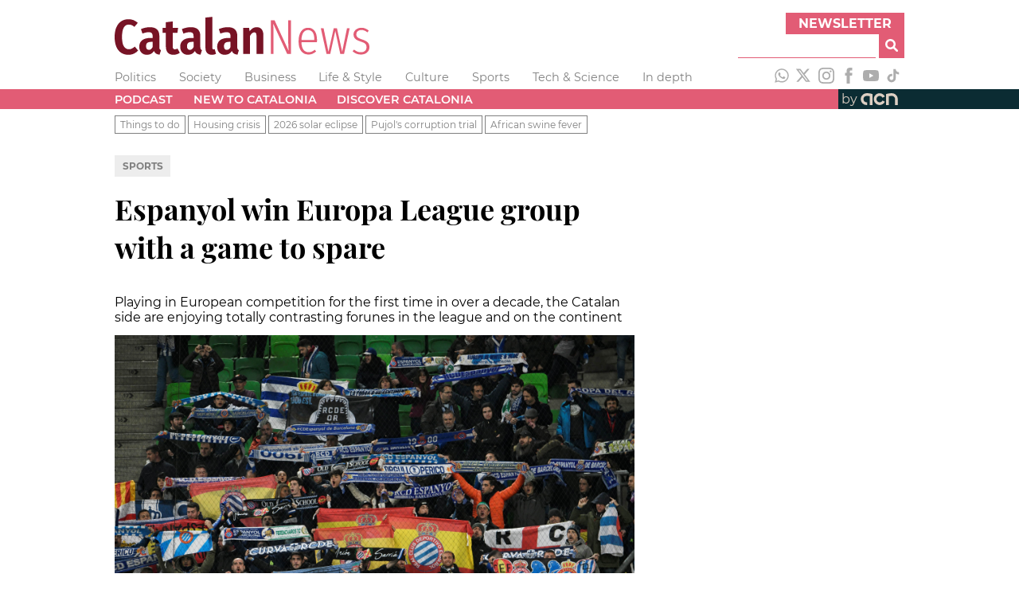

--- FILE ---
content_type: text/html; charset=utf-8
request_url: https://www.catalannews.com/sports/item/espanyol-win-europa-league-group-with-a-game-to-spare
body_size: 12257
content:
<!DOCTYPE html><html lang="en"><head><meta charSet="utf-8"/><link rel="icon" type="image/x-icon" href="/favicon.ico"/><meta name="viewport" content="width=device-width, initial-scale=1"/><title>Espanyol win Europa League group with a game to spare</title><meta name="description" content="Playing in European competition for the first time in over a decade, the Catalan side are enjoying totally contrasting forunes in the league and on the continent"/><meta name="og:type" content="article"/><meta name="og:title" content="Espanyol win Europa League group with a game to spare"/><meta name="og:description" content="Playing in European competition for the first time in over a decade, the Catalan side are enjoying totally contrasting forunes in the league and on the continent"/><meta name="og:site" content="Catalan News"/><meta name="article:published_time" content="2019-12-02T17:16:17"/><meta name="article:description" content="Playing in European competition for the first time in over a decade, the Catalan side are enjoying totally contrasting forunes in the league and on the continent"/><meta name="article:author" content="ACN"/><meta name="og:image" content="https://cdn-acn.watchity.net/acn/catn_oldmedia/images/2019/12/2019-11-28T180952Z_1345635343_RC2IKD96QOGG_RTRMADP_3_SOCCER-EUROPA-FER-ESY-REPORT-min.jpg"/><meta name="twitter:card" content="summary_large_image"/><meta name="twitter:site" content="@catalannews"/><meta name="twitter:title" content="Espanyol win Europa League group with a game to spare"/><meta name="twitter:description" content="Playing in European competition for the first time in over a decade, the Catalan side are enjoying totally contrasting forunes in the league and on the continent"/><meta name="twitter:text:description" content="Playing in European competition for the first time in over a decade, the Catalan side are enjoying totally contrasting forunes in the league and on the continent"/><meta name="twitter:image" content="https://cdn-acn.watchity.net/acn/catn_oldmedia/images/2019/12/2019-11-28T180952Z_1345635343_RC2IKD96QOGG_RTRMADP_3_SOCCER-EUROPA-FER-ESY-REPORT-min.jpg"/><meta name="next-head-count" content="19"/><link rel="preload" href="/_next/static/css/a506908543576fd5.css" as="style"/><link rel="stylesheet" href="/_next/static/css/a506908543576fd5.css" data-n-g=""/><link rel="preload" href="/_next/static/css/cb6cc3529f5f9d98.css" as="style"/><link rel="stylesheet" href="/_next/static/css/cb6cc3529f5f9d98.css" data-n-p=""/><noscript data-n-css=""></noscript><script defer="" nomodule="" src="/_next/static/chunks/polyfills-5cd94c89d3acac5f.js"></script><script src="/_next/static/chunks/webpack-67126c93f2ab0145.js" defer=""></script><script src="/_next/static/chunks/framework-5f4595e5518b5600.js" defer=""></script><script src="/_next/static/chunks/main-e428298653d8d213.js" defer=""></script><script src="/_next/static/chunks/pages/_app-476d3b592be33139.js" defer=""></script><script src="/_next/static/chunks/238-03cab81040dcbb9e.js" defer=""></script><script src="/_next/static/chunks/518-3024156a78bb94ad.js" defer=""></script><script src="/_next/static/chunks/384-d1d3c198b095adcf.js" defer=""></script><script src="/_next/static/chunks/0-aeb371bdd14ff827.js" defer=""></script><script src="/_next/static/chunks/pages/%5Bsection%5D/item/%5Bslug%5D-886bec3ddce8fb44.js" defer=""></script><script src="/_next/static/KZjBNpxleFNx5Vy-7X201/_buildManifest.js" defer=""></script><script src="/_next/static/KZjBNpxleFNx5Vy-7X201/_ssgManifest.js" defer=""></script><script src="/_next/static/KZjBNpxleFNx5Vy-7X201/_middlewareManifest.js" defer=""></script></head><body><div id="__next" data-reactroot=""><div class="header_adsContainer__VPD1b blocks_fixedBlock__PZS4l"><ins data-revive-zoneid="14078" data-revive-id="727bec5e09208690b050ccfc6a45d384"></ins><script async="" src="//servedby.revive-adserver.net/asyncjs.php"></script></div><header class="header_container__9bHJ_"><div class="corporate_corporateBar__KAXIo blocks_fixedBlock__PZS4l"><a class="site-name_siteName__WkpAk" target="_self" href="/"><div><svg width="320px" height="48px" version="1.1" viewBox="0 0 1188.2 177" xml:space="preserve" xmlns="http://www.w3.org/2000/svg"><g transform="translate(-58.49,-60.16)"><path class="icon-logo-catn_st0__E8_49" d="m146.54 75.41c6.88 2.83 13.53 7.07 19.95 12.73l-15.82 18.8c-4.28-3.67-8.48-6.38-12.61-8.14-4.13-1.75-8.56-2.63-13.3-2.63-21.25 0-31.87 19.26-31.87 57.77 0 19.87 2.83 34.39 8.48 43.56s13.52 13.75 23.61 13.75c5.34 0 10.09-1.07 14.21-3.21s8.63-5.2 13.52-9.17l15.36 18.57c-5.35 5.81-11.85 10.55-19.49 14.21-7.65 3.66-16.13 5.5-25.45 5.5-12.99 0-24.34-3.09-34.04-9.28-9.71-6.19-17.23-15.51-22.58-27.97s-8.02-27.78-8.02-45.97c0-17.88 2.75-33.01 8.25-45.4 5.5-12.38 13.14-21.7 22.93-27.97 9.78-6.27 20.86-9.4 33.24-9.4 8.88 0.01 16.76 1.42 23.63 4.25z"></path><path class="icon-logo-catn_st0__E8_49" d="m268.85 210.79c1.15 1.99 3.09 3.59 5.85 4.81l-6.65 21.09c-6.73-0.76-12.19-2.45-16.39-5.04-4.2-2.6-7.45-6.65-9.74-12.15-7.49 11.77-18.42 17.65-32.78 17.65-10.86 0-19.53-3.48-26.02-10.43-6.5-6.96-9.75-16.01-9.75-27.17 0-13.14 4.43-23.23 13.3-30.26 8.86-7.03 21.63-10.55 38.28-10.55h10.78v-6.88c0-7.49-1.42-12.72-4.24-15.7-2.83-2.98-7.53-4.47-14.1-4.47-7.95 0-17.65 2.14-29.12 6.42l-7.11-20.86c6.72-2.9 13.72-5.12 20.98-6.65 7.26-1.52 14.1-2.29 20.52-2.29 15.13 0 26.33 3.52 33.58 10.55 7.26 7.03 10.89 17.5 10.89 31.41v51.12c0 4.28 0.58 7.41 1.72 9.4zm-33.13-9.86v-24.07h-7.57c-7.79 0-13.6 1.64-17.42 4.93s-5.73 8.29-5.73 15.02c0 5.66 1.15 9.97 3.44 12.95s5.58 4.47 9.86 4.47c7.49 0 13.3-4.43 17.42-13.3z"></path><path class="icon-logo-catn_st0__E8_49" d="m362.5 227.76c-3.98 3.06-8.56 5.39-13.75 6.99-5.2 1.61-10.4 2.41-15.59 2.41-11.77 0-20.67-3.36-26.71-10.09-6.04-6.72-9.05-16.12-9.05-28.2v-64.19h-15.6v-22.7h15.59v-26.59l31.87-3.9v30.49h25.22l-3.21 22.7h-22.01v63.96c0 8.71 3.44 13.07 10.32 13.07 3.67 0 7.72-1.22 12.15-3.67z"></path><path class="icon-logo-catn_st0__E8_49" d="m459.82 210.79c1.15 1.99 3.09 3.59 5.85 4.81l-6.65 21.09c-6.73-0.76-12.19-2.45-16.39-5.04-4.2-2.6-7.45-6.65-9.74-12.15-7.49 11.77-18.42 17.65-32.78 17.65-10.86 0-19.53-3.48-26.02-10.43-6.5-6.96-9.74-16.01-9.74-27.17 0-13.14 4.43-23.23 13.3-30.26 8.86-7.03 21.63-10.55 38.28-10.55h10.78v-6.88c0-7.49-1.42-12.72-4.24-15.7-2.83-2.98-7.53-4.47-14.1-4.47-7.95 0-17.65 2.14-29.12 6.42l-7.11-20.86c6.73-2.9 13.72-5.12 20.98-6.65 7.26-1.52 14.1-2.29 20.52-2.29 15.13 0 26.33 3.52 33.58 10.55 7.26 7.03 10.89 17.5 10.89 31.41v51.12c-0.01 4.28 0.57 7.41 1.71 9.4zm-33.13-9.86v-24.07h-7.57c-7.79 0-13.6 1.64-17.42 4.93s-5.73 8.29-5.73 15.02c0 5.66 1.15 9.97 3.44 12.95s5.58 4.47 9.86 4.47c7.49 0 13.3-4.43 17.42-13.3z"></path><path class="icon-logo-catn_st0__E8_49" d="m490.2 228.9c-5.35-5.5-8.03-13.14-8.03-22.93v-142.37l31.87-3.44v144.44c0 4.74 1.98 7.11 5.96 7.11 1.68 0 3.44-0.31 5.27-0.92l6.19 22.01c-5.35 2.9-11.77 4.35-19.26 4.35-9.32 0.01-16.66-2.75-22-8.25z"></path><path class="icon-logo-catn_st0__E8_49" d="m632.23 210.79c1.15 1.99 3.09 3.59 5.85 4.81l-6.65 21.09c-6.73-0.76-12.19-2.45-16.39-5.04-4.2-2.6-7.45-6.65-9.74-12.15-7.49 11.77-18.42 17.65-32.78 17.65-10.86 0-19.53-3.48-26.02-10.43-6.5-6.96-9.75-16.01-9.75-27.17 0-13.14 4.43-23.23 13.3-30.26 8.86-7.03 21.63-10.55 38.28-10.55h10.78v-6.88c0-7.49-1.42-12.72-4.24-15.7-2.83-2.98-7.53-4.47-14.1-4.47-7.95 0-17.65 2.14-29.12 6.42l-7.11-20.86c6.72-2.9 13.72-5.12 20.98-6.65 7.26-1.52 14.1-2.29 20.52-2.29 15.13 0 26.33 3.52 33.59 10.55s10.89 17.5 10.89 31.41v51.12c-0.02 4.28 0.56 7.41 1.71 9.4zm-33.13-9.86v-24.07h-7.57c-7.79 0-13.6 1.64-17.42 4.93s-5.73 8.29-5.73 15.02c0 5.66 1.15 9.97 3.44 12.95s5.58 4.47 9.86 4.47c7.48 0 13.29-4.43 17.42-13.3z"></path><path class="icon-logo-catn_st0__E8_49" d="m743.87 117.82c5.42 6.35 8.14 15.02 8.14 26.02v89.64h-31.87v-85.28c0-5.65-0.88-9.7-2.64-12.15-1.76-2.44-4.32-3.67-7.68-3.67-6.88 0-13.52 5.58-19.95 16.74v84.37h-31.86v-121.51h27.74l2.29 15.36c4.58-6.26 9.51-11 14.79-14.21s11.42-4.81 18.46-4.81c9.63-0.01 17.15 3.16 22.58 9.5z"></path><path class="icon-logo-catn_st1__rxoDz" d="m880.85 233.49h-17.42l-65.57-142.14c1.22 14.06 1.83 31.87 1.83 53.42v88.72h-12.61v-157.05h17.42l65.57 142.37c-1.22-18.34-1.83-33.77-1.83-46.31v-96.06h12.61z"></path><path class="icon-logo-catn_st1__rxoDz" d="m1001.9 178.7h-72.21c0.61 16.05 3.89 27.78 9.86 35.19 5.96 7.41 13.83 11.12 23.61 11.12 5.65 0 10.66-0.92 15.02-2.75 4.36-1.84 8.9-4.74 13.64-8.71l6.42 8.02c-5.35 4.74-10.89 8.33-16.62 10.78s-12.03 3.67-18.91 3.67c-14.37 0-25.68-5.35-33.93-16.05s-12.38-25.83-12.38-45.39c0-19.87 3.93-35.42 11.81-46.65 7.87-11.24 18.61-16.85 32.21-16.85s24 5.04 31.18 15.13 10.78 24.38 10.78 42.87c-0.02 3.35-0.18 6.56-0.48 9.62zm-12.15-13.76c0-13.91-2.45-24.57-7.34-31.98s-12.23-11.12-22.01-11.12c-8.87 0-16.05 3.75-21.55 11.23-5.5 7.49-8.56 19.34-9.17 35.54h60.07z"></path><path class="icon-logo-catn_st1__rxoDz" d="m1154.6 113.58-26.14 119.9h-17.42l-23.38-107.75-23.61 107.75h-17.2l-26.59-119.9h12.84l22.7 109.59 24.53-109.59h15.13l24.3 109.59 22.47-109.59z"></path><path class="icon-logo-catn_st1__rxoDz" d="m1227.7 114.39c5.5 2.22 10.85 5.54 16.05 9.97l-5.96 8.25c-4.89-3.82-9.51-6.61-13.87-8.37-4.36-1.75-9.13-2.64-14.33-2.64-7.18 0-12.95 1.84-17.31 5.5-4.35 3.67-6.53 8.71-6.53 15.13 0 5.65 1.91 10.13 5.73 13.41 3.82 3.29 10.69 6.54 20.63 9.74 12.38 3.98 21.24 8.6 26.6 13.87 5.35 5.27 8.02 12.65 8.02 22.12 0 10.55-3.75 18.96-11.24 25.22-7.49 6.27-16.89 9.4-28.2 9.4-8.1 0-15.28-1.34-21.55-4.01s-12.08-6.46-17.43-11.35l7.11-7.79c4.89 4.12 9.82 7.22 14.79 9.28 4.96 2.06 10.66 3.09 17.08 3.09 7.8 0 14.1-2.06 18.91-6.19 4.82-4.12 7.22-9.86 7.22-17.19 0-4.89-0.8-8.83-2.41-11.81s-4.43-5.62-8.48-7.91-9.9-4.66-17.54-7.11c-11.62-3.67-19.91-8.02-24.88-13.07-4.97-5.04-7.45-11.54-7.45-19.49 0-5.96 1.6-11.31 4.81-16.05s7.6-8.48 13.18-11.23 11.73-4.13 18.46-4.13c6.9 0.03 13.09 1.14 18.59 3.36z"></path></g></svg></div></a><div class="corporate_subscribeAndSearch__GnrRk"><div class="corporate_subscribe__nuT_x"><button class="corporate_button__xzw5k forms_button__RzEmr" type="button">Newsletter</button></div><div class="search_search__3eOp_"><form class="search_searchForm__9zB7J"><div class="search_anyText__FbVe2"><input type="text" id="search-input" class="search_searchField__ETR4y" name="anyText"/></div><button class="search_searchButton__v0ira forms_button__RzEmr" type="submit" title="Search"><svg aria-hidden="true" focusable="false" data-prefix="fas" data-icon="magnifying-glass" class="svg-inline--fa fa-magnifying-glass " role="img" xmlns="http://www.w3.org/2000/svg" viewBox="0 0 512 512"><path fill="currentColor" d="M500.3 443.7l-119.7-119.7c27.22-40.41 40.65-90.9 33.46-144.7C401.8 87.79 326.8 13.32 235.2 1.723C99.01-15.51-15.51 99.01 1.724 235.2c11.6 91.64 86.08 166.7 177.6 178.9c53.8 7.189 104.3-6.236 144.7-33.46l119.7 119.7c15.62 15.62 40.95 15.62 56.57 0C515.9 484.7 515.9 459.3 500.3 443.7zM79.1 208c0-70.58 57.42-128 128-128s128 57.42 128 128c0 70.58-57.42 128-128 128S79.1 278.6 79.1 208z"></path></svg></button></form></div></div></div><div class="sections_container__j1uPF blocks_fixedBlock__PZS4l"><ul class="sections_navList__EpyFx nav-styles_navList__EmeCR"><li class="sections_navListItem__BvcXr nav-styles_navListItem__PTb5W"><a class="sections_navLink__DKHf7 font-variants_sansSerif__YL_kO" href="/politics">Politics</a></li><li class="sections_navListItem__BvcXr nav-styles_navListItem__PTb5W"><a class="sections_navLink__DKHf7 font-variants_sansSerif__YL_kO" href="/society-science">Society</a></li><li class="sections_navListItem__BvcXr nav-styles_navListItem__PTb5W"><a class="sections_navLink__DKHf7 font-variants_sansSerif__YL_kO" href="/business">Business</a></li><li class="sections_navListItem__BvcXr nav-styles_navListItem__PTb5W"><a class="sections_navLink__DKHf7 font-variants_sansSerif__YL_kO" href="/life-style">Life &amp; Style</a></li><li class="sections_navListItem__BvcXr nav-styles_navListItem__PTb5W"><a class="sections_navLink__DKHf7 font-variants_sansSerif__YL_kO" href="/culture">Culture</a></li><li class="sections_navListItem__BvcXr nav-styles_navListItem__PTb5W"><a class="sections_navLink__DKHf7 font-variants_sansSerif__YL_kO" href="/sports">Sports</a></li><li class="sections_navListItem__BvcXr nav-styles_navListItem__PTb5W"><a class="sections_navLink__DKHf7 font-variants_sansSerif__YL_kO" href="/tech-science">Tech &amp; Science</a></li><li class="sections_navListItem__BvcXr nav-styles_navListItem__PTb5W"><a class="sections_navLink__DKHf7 font-variants_sansSerif__YL_kO" href="/in-depth">In depth</a></li></ul><div class="sections_socialNetworks__cInB8"><a href="https://www.whatsapp.com/channel/0029VadhWnQLSmbgqsYrFC33" target="_blank" rel="noopener noreferrer" title="WhatsApp"><svg xmlns="http://www.w3.org/2000/svg" version="1.1" viewBox="0 0 448 512" width="20px" height="20px" class="responsive-icon_icon__A_FlF" fill="#adadad"><path d="m380.9 97.1c-41.9-42-97.7-65.1-157-65.1-122.4 0-222 99.6-222 222 0 39.1 10.2 77.3 29.6 111l-31.5 115 117.7-30.9c32.4 17.7 68.9 27 106.1 27h0.1c122.3 0 224.1-99.6 224.1-222 0-59.3-25.2-115-67.1-157zm-157 341.6c-33.2 0-65.7-8.9-94-25.7l-6.7-4-69.8 18.3 18.6-68.1-4.4-7c-18.5-29.4-28.2-63.3-28.2-98.2 0-101.7 82.8-184.5 184.6-184.5 49.3 0 95.6 19.2 130.4 54.1s56.2 81.2 56.1 130.5c0 101.8-84.9 184.6-186.6 184.6zm101.2-138.2c-5.5-2.8-32.8-16.2-37.9-18-5.1-1.9-8.8-2.8-12.5 2.8s-14.3 18-17.6 21.8c-3.2 3.7-6.5 4.2-12 1.4-32.6-16.3-54-29.1-75.5-66-5.7-9.8 5.7-9.1 16.3-30.3 1.8-3.7 0.9-6.9-0.5-9.7s-12.5-30.1-17.1-41.2c-4.5-10.8-9.1-9.3-12.5-9.5-3.2-0.2-6.9-0.2-10.6-0.2s-9.7 1.4-14.8 6.9c-5.1 5.6-19.4 19-19.4 46.3s19.9 53.7 22.6 57.4c2.8 3.7 39.1 59.7 94.8 83.8 35.2 15.2 49 16.5 66.6 13.9 10.7-1.6 32.8-13.4 37.4-26.4s4.6-24.1 3.2-26.4c-1.3-2.5-5-3.9-10.5-6.6z"></path></svg></a><a href="https://twitter.com/catalannews" target="_blank" rel="noopener noreferrer" title="Twitter"><svg version="1.1" viewBox="0 0 512 512" xmlns="http://www.w3.org/2000/svg" width="20px" height="20px" class="responsive-icon_icon__A_FlF" fill="#adadad"><g transform="translate(-30,-7)"><path d="M389.2 48h70.6L305.6 224.2 487 464H345L233.7 318.6 106.5 464H35.8L200.7 275.5 26.8 48H172.4L272.9 180.9 389.2 48zM364.4 421.8h39.1L151.1 88h-42L364.4 421.8z"></path></g></svg></a><a href="https://www.instagram.com/catalannewsacn" target="_blank" rel="noopener noreferrer" title="Instagram"><svg version="1.1" viewBox="0 0 26 26" xmlns="http://www.w3.org/2000/svg" width="20px" height="20px" class="responsive-icon_icon__A_FlF" fill="#adadad"><g transform="translate(-4.26,-4.26)"><g><path d="m17.26 6.6c3.47 0 3.88 0.01 5.25 0.08 1.27 0.06 1.96 0.27 2.41 0.45 0.61 0.24 1.04 0.52 1.49 0.97 0.46 0.46 0.74 0.89 0.97 1.49 0.18 0.46 0.39 1.15 0.45 2.41 0.06 1.37 0.08 1.78 0.08 5.25s-0.01 3.88-0.08 5.25c-0.06 1.27-0.27 1.96-0.45 2.41-0.24 0.61-0.52 1.04-0.97 1.5-0.45 0.45-0.89 0.74-1.49 0.97-0.46 0.18-1.15 0.39-2.41 0.45-1.37 0.06-1.78 0.08-5.25 0.08s-3.88-0.01-5.25-0.08c-1.27-0.06-1.96-0.27-2.41-0.45-0.61-0.24-1.04-0.52-1.5-0.97-0.45-0.46-0.74-0.89-0.97-1.5-0.18-0.46-0.39-1.15-0.45-2.41-0.06-1.37-0.08-1.78-0.08-5.25s0.01-3.88 0.08-5.25c0.06-1.27 0.27-1.96 0.45-2.41 0.23-0.61 0.51-1.04 0.97-1.49 0.46-0.46 0.89-0.74 1.5-0.97 0.46-0.18 1.15-0.39 2.41-0.45 1.37-0.07 1.78-0.08 5.25-0.08m0-2.34c-3.53 0-3.97 0.02-5.36 0.08-1.38 0.06-2.33 0.28-3.16 0.6-0.86 0.33-1.58 0.78-2.3 1.5s-1.17 1.45-1.5 2.3c-0.32 0.83-0.54 1.77-0.6 3.16s-0.08 1.83-0.08 5.36 0.01 3.97 0.08 5.36c0.06 1.38 0.28 2.33 0.6 3.16 0.33 0.85 0.78 1.58 1.5 2.3s1.45 1.17 2.3 1.5c0.83 0.32 1.77 0.54 3.16 0.6s1.83 0.08 5.36 0.08 3.97-0.01 5.36-0.08c1.38-0.06 2.33-0.28 3.16-0.6 0.86-0.33 1.58-0.78 2.3-1.5s1.17-1.45 1.5-2.3c0.32-0.83 0.54-1.77 0.6-3.16s0.08-1.83 0.08-5.36-0.01-3.97-0.08-5.36c-0.06-1.38-0.28-2.33-0.6-3.16-0.33-0.85-0.78-1.58-1.5-2.3s-1.45-1.17-2.3-1.5c-0.83-0.32-1.78-0.54-3.16-0.6-1.39-0.07-1.83-0.08-5.36-0.08"></path><path d="m17.26 10.58c-3.69 0-6.68 2.99-6.68 6.68s2.99 6.68 6.68 6.68 6.68-2.99 6.68-6.68-2.99-6.68-6.68-6.68m0 11.01c-2.39 0-4.33-1.94-4.33-4.33s1.94-4.33 4.33-4.33 4.33 1.94 4.33 4.33-1.94 4.33-4.33 4.33"></path><path d="m25.76 10.32c0 0.86-0.7 1.56-1.56 1.56s-1.56-0.7-1.56-1.56 0.7-1.56 1.56-1.56 1.56 0.7 1.56 1.56"></path></g></g></svg></a><a href="https://www.facebook.com/catalannews" target="_blank" rel="noopener noreferrer" title="Facebook"><svg version="1.1" viewBox="0 0 11.54 25" xmlns="http://www.w3.org/2000/svg" width="20px" height="20px" class="responsive-icon_icon__A_FlF" fill="#adadad"><g transform="translate(-11.48,-4.76)"><path d="m14.11 29.76h5.03v-12.6h3.51l0.37-4.22h-3.89v-2.4c0-0.99 0.2-1.39 1.16-1.39h2.72v-4.39h-3.48c-3.74 0-5.43 1.65-5.43 4.81v3.36h-2.62v4.27h2.62v12.56z"></path></g></svg></a><a href="https://www.youtube.com/catalannewsagency" target="_blank" rel="noopener noreferrer" title="Youtube"><svg version="1.1" viewBox="0 0 37.96 26.76" xmlns="http://www.w3.org/2000/svg" width="20px" height="20px" class="responsive-icon_icon__A_FlF" fill="#adadad"><path d="m37.16 4.18c-0.44-1.64-1.72-2.94-3.36-3.38-2.96-0.8-14.83-0.8-14.83-0.8s-11.87 0-14.83 0.8c-1.62 0.45-2.91 1.74-3.35 3.38-0.79 2.98-0.79 9.2-0.79 9.2s0 6.22 0.79 9.2c0.44 1.64 1.72 2.94 3.36 3.38 2.96 0.8 14.83 0.8 14.83 0.8s11.87 0 14.83-0.8c1.63-0.44 2.92-1.73 3.36-3.38 0.79-2.98 0.79-9.2 0.79-9.2s0-6.22-0.8-9.2zm-22.06 14.84v-11.28l9.92 5.64z"></path></svg></a><a href="https://www.tiktok.com/@catalan_news" target="_blank" rel="noopener noreferrer" title="TikTok"><svg version="1.1" viewBox="0 0 24 24" xmlns="http://www.w3.org/2000/svg" width="20px" height="20px" class="responsive-icon_icon__A_FlF" fill="#adadad"><path stroke="none" d="M19.589 6.686a4.793 4.793 0 0 1-3.77-4.245V2h-3.445v13.672a2.896 2.896 0 0 1-5.201 1.743l-.002-.001.002.001a2.895 2.895 0 0 1 3.183-4.51v-3.5a6.329 6.329 0 0 0-5.394 10.692 6.33 6.33 0 0 0 10.857-4.424V8.687a8.182 8.182 0 0 0 4.773 1.526V6.79a4.831 4.831 0 0 1-1.003-.104z"></path></svg></a></div></div><div class="menu_container__mqYiU"><nav class="menu_block__uGLpy blocks_fixedBlock__PZS4l"><div class="menu_links__L4qvH"><ul class="menu_navList__7uzja nav-styles_navList__EmeCR"><li class="menu_navListItem__2hQDX nav-styles_navListItem__PTb5W"><a class="menu_navLink__BmPYk font-variants_sansSerif__YL_kO" href="/podcast">Podcast</a></li><li class="menu_navListItem__2hQDX nav-styles_navListItem__PTb5W"><a class="menu_navLink__BmPYk font-variants_sansSerif__YL_kO" href="/new-to-catalonia">New to Catalonia</a></li><li class="menu_navListItem__2hQDX nav-styles_navListItem__PTb5W"><a class="menu_navLink__BmPYk font-variants_sansSerif__YL_kO" href="/discover-catalonia">Discover Catalonia</a></li></ul></div><a href="https://www.acn.cat/" rel="noreferrer" target="_blank" class="menu_by__nw8Ug font-variants_sansSerif__YL_kO"><span>by</span><svg version="1.1" viewBox="0 0 154.71 62.06" xmlns="http://www.w3.org/2000/svg" width="55.2px" height="24.8px" class="responsive-icon_icon__A_FlF"><g transform="matrix(0 0 154.71 62.06)" fill="#DDCFC3"><path d="M78.57 51.7c-11.36 0-20.61-9.25-20.61-20.61s9.25-20.61 20.61-20.61c7.87 0 14.94 4.38 18.45 11.42l-8.44 4.21c-1.91-3.82-5.75-6.2-10.02-6.2-6.17 0-11.18 5.02-11.18 11.18s5.02 11.18 11.18 11.18c4.28 0 8.13-2.39 10.03-6.23l8.45 4.18C93.54 47.3 86.45 51.7 78.56 51.7ZM142.69 31.15c0-2.88-.6-5.6-1.67-8.06 0-.02-.02-.04-.02-.05-.22-.52-.47-1.02-.73-1.51-.15-.29-.32-.57-.49-.85-.11-.19-.22-.38-.34-.56-3.59-5.68-9.87-9.48-17.04-9.61-10.15-.68-21.03 2.99-21.03 2.99l.05 38.13h9.43l-.05-30.59s4.27-1.06 11.23-1.06c.93 0 1.81.1 2.64.26 4.9 1.19 8.55 5.6 8.55 10.86v20.53h9.43l.05-20.46ZM30.76 10.58C20.19 11.8 12.02 20.36 12.02 31.1c0 11.3 9.13 20.49 20.4 20.61s2.23.01 2.23.01v-9.44h-2.03c-6.16 0-11.18-5.01-11.18-11.18 0-6.16 4.26-11.19 11.23-11.19s11.23 1.06 11.23 1.06v30.65h9.43V13.43s-12.02-4.06-22.59-2.85Z" class="cls-1"></path></g></svg></a></nav></div><div class="collections_container__JTUIj collections_clear__288sn"><nav class="collections_block__CuSFE blocks_fixedBlock__PZS4l"><ul class="collections_navList__QnBOl nav-styles_navList__EmeCR"><li class="collections_navListItem__vf6e8 font-variants_sansSerif__YL_kO font-variants_smallText__o3uyQ"><a href="/things-to-do">Things to do</a></li><li class="collections_navListItem__vf6e8 font-variants_sansSerif__YL_kO font-variants_smallText__o3uyQ"><a href="/housing-crisis">Housing crisis</a></li><li class="collections_navListItem__vf6e8 font-variants_sansSerif__YL_kO font-variants_smallText__o3uyQ"><a href="/2026-solar-eclipse">2026 solar eclipse</a></li><li class="collections_navListItem__vf6e8 font-variants_sansSerif__YL_kO font-variants_smallText__o3uyQ"><a href="/pujol-trial">Pujol&#x27;s corruption trial</a></li><li class="collections_navListItem__vf6e8 font-variants_sansSerif__YL_kO font-variants_smallText__o3uyQ"><a href="/african-swine-fever">African swine fever</a></li></ul></nav></div></header><main><section class="_slug__section__RYBwz blocks_fixedBlock__PZS4l"><article><p class="sections_sectionsContainer__iN_dM font-variants_sansSerif__YL_kO "><a href="/sports"></a></p><h1 class="title_title__TEBQt font-variants_serif__Mzv5j font-variants_titleText__GckdR">Espanyol win Europa League group with a game to spare</h1><h2 class="subtitle_subhead__VoWjQ font-variants_sansSerif__YL_kO font-variants_mediumText__Cgh3P">Playing in European competition for the first time in over a decade, the Catalan side are enjoying totally contrasting forunes in the league and on the continent</h2><figure class="representative-media_figure__DiZdo"><div class="representative-media_media__k_9M9"><img src="https://cdn-acn.watchity.net/acn/catn_oldmedia/images/2019/12/2019-11-28T180952Z_1345635343_RC2IKD96QOGG_RTRMADP_3_SOCCER-EUROPA-FER-ESY-REPORT-min.jpg" alt="Espanyol fans in Hungary celebrate topping their Europa League group (by REUTERS/Tamas Kaszas)"/></div><figcaption class="representative-media_figcaption__slj7D font-variants_sansSerif__YL_kO font-variants_smallText__o3uyQ">Espanyol fans in Hungary celebrate topping their Europa League group (by REUTERS/Tamas Kaszas) / ACN</figcaption></figure><div class="share-bar_bar__abpPE"><div class="share-bar_share__mcCNB font-variants_sansSerif__YL_kO font-variants_smallText__o3uyQ">share</div><a href="https://wa.me/?text=" target="_blank" rel="noopener noreferrer" title="Share on Whatsapp"><svg xmlns="http://www.w3.org/2000/svg" version="1.1" viewBox="0 0 448 512" width="24px" height="24px" class="responsive-icon_icon__A_FlF" fill="#e25c75"><path d="m380.9 97.1c-41.9-42-97.7-65.1-157-65.1-122.4 0-222 99.6-222 222 0 39.1 10.2 77.3 29.6 111l-31.5 115 117.7-30.9c32.4 17.7 68.9 27 106.1 27h0.1c122.3 0 224.1-99.6 224.1-222 0-59.3-25.2-115-67.1-157zm-157 341.6c-33.2 0-65.7-8.9-94-25.7l-6.7-4-69.8 18.3 18.6-68.1-4.4-7c-18.5-29.4-28.2-63.3-28.2-98.2 0-101.7 82.8-184.5 184.6-184.5 49.3 0 95.6 19.2 130.4 54.1s56.2 81.2 56.1 130.5c0 101.8-84.9 184.6-186.6 184.6zm101.2-138.2c-5.5-2.8-32.8-16.2-37.9-18-5.1-1.9-8.8-2.8-12.5 2.8s-14.3 18-17.6 21.8c-3.2 3.7-6.5 4.2-12 1.4-32.6-16.3-54-29.1-75.5-66-5.7-9.8 5.7-9.1 16.3-30.3 1.8-3.7 0.9-6.9-0.5-9.7s-12.5-30.1-17.1-41.2c-4.5-10.8-9.1-9.3-12.5-9.5-3.2-0.2-6.9-0.2-10.6-0.2s-9.7 1.4-14.8 6.9c-5.1 5.6-19.4 19-19.4 46.3s19.9 53.7 22.6 57.4c2.8 3.7 39.1 59.7 94.8 83.8 35.2 15.2 49 16.5 66.6 13.9 10.7-1.6 32.8-13.4 37.4-26.4s4.6-24.1 3.2-26.4c-1.3-2.5-5-3.9-10.5-6.6z"></path></svg></a><a href="https://www.linkedin.com/cws/share?url=" target="_blank" rel="noopener noreferrer" title="Share on LinkedIn"><svg version="1.1" viewBox="0 0 448 512" xmlns="http://www.w3.org/2000/svg" width="24px" height="24px" class="responsive-icon_icon__A_FlF" fill="#e25c75"><path d="M100.28 448H7.4V148.9h92.88zM53.79 108.1C24.09 108.1 0 83.5 0 53.8a53.79 53.79 0 0 1 107.58 0c0 29.7-24.1 54.3-53.79 54.3zM447.9 448h-92.68V302.4c0-34.7-.7-79.2-48.29-79.2-48.29 0-55.69 37.7-55.69 76.7V448h-92.78V148.9h89.08v40.8h1.3c12.4-23.5 42.69-48.3 87.88-48.3 94 0 111.28 61.9 111.28 142.3V448z"></path></svg></a><a href="https://www.facebook.com/sharer/sharer.php?u=" target="_blank" rel="noopener noreferrer" title="Share on Facebook"><svg version="1.1" viewBox="0 0 11.54 25" xmlns="http://www.w3.org/2000/svg" width="24px" height="24px" class="responsive-icon_icon__A_FlF" fill="#e25c75"><g transform="translate(-11.48,-4.76)"><path d="m14.11 29.76h5.03v-12.6h3.51l0.37-4.22h-3.89v-2.4c0-0.99 0.2-1.39 1.16-1.39h2.72v-4.39h-3.48c-3.74 0-5.43 1.65-5.43 4.81v3.36h-2.62v4.27h2.62v12.56z"></path></g></svg></a><a href="https://twitter.com/intent/tweet/?text=Espanyol%20win%20Europa%20League%20group%20with%20a%20game%20to%20spare&amp;url=" target="_blank" rel="noopener noreferrer" title="Share on Twitter"><svg version="1.1" viewBox="0 0 512 512" xmlns="http://www.w3.org/2000/svg" width="24px" height="24px" class="responsive-icon_icon__A_FlF" fill="#e25c75"><g transform="translate(-30,-7)"><path d="M389.2 48h70.6L305.6 224.2 487 464H345L233.7 318.6 106.5 464H35.8L200.7 275.5 26.8 48H172.4L272.9 180.9 389.2 48zM364.4 421.8h39.1L151.1 88h-42L364.4 421.8z"></path></g></svg></a></div><div class="authorship_complex__3gWIf false"><div class="authorship_simple___thKp"><p class="authorship_authorshipAndLocation__F5i6O font-variants_sansSerif__YL_kO font-variants_smallText__o3uyQ authorship_paragraph__uZN7N"><strong>ACN</strong><span> | </span><span>Barcelona</span></p><p class="authorship_dateTime___6JQV font-variants_sansSerif__YL_kO font-variants_smallText__o3uyQ authorship_paragraph__uZN7N"><label class="authorship_dateTimeLabel__7SZSq font-variants_sansSerif__YL_kO font-variants_smallText__o3uyQ">First published: </label><strong>December 2, 2019</strong> <!-- -->05:16 PM</p></div></div><div class="story-body_body__yAPG3 font-variants_sansSerif__YL_kO"><p></p><p dir="ltr"><span>Espanyol have confirmed they will be playing in the knockout stages of the Europa League, <strong>topping their group with a game to spare</strong> after earning a 2-2 draw away to Ferencváros.&nbsp;</span></p>
<p dir="ltr"><span>Their league form, on the other hand, leaves much to be desired, as the team remain <strong>in relegation danger</strong> after their dreadful 2-4 loss at home to ten-man Osasuna. The pericos even took the lead with a penalty in the first half, but found themselves already trailing just four minutes after the restart with some calamitous defending. Jonathan Calleri bagged his first league goal for the club to as a late concession.&nbsp;</span></p>
<p dir="ltr"><span>Manager Pablo Machín had no issue with hiding his feelings in the post-match comments, with scathing reviews of his players’ performances. <strong>“We need real men, not pipsqueeks,”</strong> the former Girona manager said. “We cannot give the image that we’re vulnerable. We can’t present goals to other teams on a plate. You can’t compete like this.”</span></p>
<p dir="ltr"><span>Their misfortunes in league competition is in stark contrast to how much Espanyol are loving life in the Europa League. A credible 2-2 draw away to Hungarian side Ferencváros was enough to secure their spot in European football post-Christmas in their first season playing at the European stage in over a decade.</span></p>
<p dir="ltr"><span>Elsewhere, FC Barcelona remain top of La Liga after earning a hard-fought 0-1 win against title-hopefuls Atletico Madrid. The game’s only goal was<strong> Leo Messi’s first goal in Atleti’s relatively new Wanda Metropolitano stadium</strong>, and came from a characteristic lightning-quick burst of speed and a perfectly executed one-two pass with Luis Suárez.&nbsp;</span></p>
<p dir="ltr"><span><img width="800" alt="" src="https://cdn-acn.watchity.net/acn/catn_oldmedia/images/2019/12/2019-12-01T214851Z_1719194208_RC2lMD91SKKG_RTRMADP_3_SOCCER-SPAIN-ATM-FCB-REPORT-min.jpg"></span></p>
<p dir="ltr"><span>The game also saw the Catalans’ big summer signing, Antoine Griezmann, face his old side for the first time. The home crowd ferociously jeered and whistled the Frenchman whenever he got sight of the ball, and revelled in their former hero spurning a big chance for Barça in the second half after Luis Suárez’s chipped pass found him unmarked in the box.</span></p>
<p dir="ltr"><span>The victory capped off the perfect week for Ernesto Valverde’s troops, as a 3-1 midweek win over Dortmund in the Champions League secured their passage to the first knockout round.</span></p>
<p dir="ltr"><strong>Barça women's team extend league lead</strong></p>
<p dir="ltr"><span>In the women’s football, the blaugrana <strong>extended their lead</strong> at the top of the table to four points, following a 0-4 hammering of Valencia coupled with Atletico Madrid’s 2-2 draw against the struggling Real Betis. The league’s top goalscorer and Barça summer signing,&nbsp;<strong>Jennifer Hermoso,</strong> added to her goal tally for the season by opening the scoring, and now sits on 12 league goals for the season so far.</span></p>
<p dir="ltr"><span>Meanwhile, Espanyol got their second point of the season with a 0-0 draw at home to Sporting Huelva. The result was enough to break a four-game losing run, but much improvement will be needed if the Catalans are to avoid relegation, as Salvador Jaspe’s side still soot rooted to the foot of the table.&nbsp;</span></p>
<p dir="ltr"><strong>Basketball results</strong></p>
<p dir="ltr"><span>In basketball Barcelona’s <strong>hot streak</strong> goes on, with a comfortable win over Iberostar Tenerife (103-71) putting them on level footing with Real Madrid at the top of the table, both on 9-2 records. Joventut de Badalona edged Bilbao Basket (97-86) to go 7-4, while Manresa overcame UCAM Murcia by a single point (93-92) in a hugely significant match for the relegation picture, and are now on a 3-8 record at the bottom of the standings along with Real Betis and Estudiantes.</span></p><p></p></div><div class="tags_tagsSection__T_5A2"><div class="tags_tagsList__2YBnn"><a class="tags_tag__tZTHt font-variants_sansSerif__YL_kO" href="/tag/atletico%20madrid">Atletico Madrid</a><a class="tags_tag__tZTHt font-variants_sansSerif__YL_kO" href="/tag/fc%20barcelona">FC Barcelona</a><a class="tags_tag__tZTHt font-variants_sansSerif__YL_kO" href="/tag/leo%20messi">Leo Messi</a><a class="tags_tag__tZTHt font-variants_sansSerif__YL_kO" href="/tag/barcelona">Barcelona</a><a class="tags_tag__tZTHt font-variants_sansSerif__YL_kO" href="/tag/basketball">Basketball</a><a class="tags_tag__tZTHt font-variants_sansSerif__YL_kO" href="/tag/champions%20league">Champions League</a><a class="tags_tag__tZTHt font-variants_sansSerif__YL_kO" href="/tag/badalona">Badalona</a><a class="tags_tag__tZTHt font-variants_sansSerif__YL_kO" href="/tag/espanyol">Espanyol</a><a class="tags_tag__tZTHt font-variants_sansSerif__YL_kO" href="/tag/manresa">Manresa</a><a class="tags_tag__tZTHt font-variants_sansSerif__YL_kO" href="/tag/football">football</a><a class="tags_tag__tZTHt font-variants_sansSerif__YL_kO" href="/tag/messi">Messi</a><a class="tags_tag__tZTHt font-variants_sansSerif__YL_kO" href="/tag/luis%20suarez">Luis Suarez</a><a class="tags_tag__tZTHt font-variants_sansSerif__YL_kO" href="/tag/la%20liga">La Liga</a><a class="tags_tag__tZTHt font-variants_sansSerif__YL_kO" href="/tag/europa%20league">Europa League</a><a class="tags_tag__tZTHt font-variants_sansSerif__YL_kO" href="/tag/pablo%20machin">Pablo Machin</a><a class="tags_tag__tZTHt font-variants_sansSerif__YL_kO" href="/tag/joventud">Joventud</a></div></div><a href="https://whatsapp.com/channel/0029VadhWnQLSmbgqsYrFC33" target="_blank" rel="noopener noreferrer"><div class="_slug__whatsappContainer__gcL7n"><div><svg xmlns="http://www.w3.org/2000/svg" version="1.1" viewBox="0 0 448 512" width="28.8px" height="28.8px" class="responsive-icon_icon__A_FlF" fill="#e25c75"><path d="m380.9 97.1c-41.9-42-97.7-65.1-157-65.1-122.4 0-222 99.6-222 222 0 39.1 10.2 77.3 29.6 111l-31.5 115 117.7-30.9c32.4 17.7 68.9 27 106.1 27h0.1c122.3 0 224.1-99.6 224.1-222 0-59.3-25.2-115-67.1-157zm-157 341.6c-33.2 0-65.7-8.9-94-25.7l-6.7-4-69.8 18.3 18.6-68.1-4.4-7c-18.5-29.4-28.2-63.3-28.2-98.2 0-101.7 82.8-184.5 184.6-184.5 49.3 0 95.6 19.2 130.4 54.1s56.2 81.2 56.1 130.5c0 101.8-84.9 184.6-186.6 184.6zm101.2-138.2c-5.5-2.8-32.8-16.2-37.9-18-5.1-1.9-8.8-2.8-12.5 2.8s-14.3 18-17.6 21.8c-3.2 3.7-6.5 4.2-12 1.4-32.6-16.3-54-29.1-75.5-66-5.7-9.8 5.7-9.1 16.3-30.3 1.8-3.7 0.9-6.9-0.5-9.7s-12.5-30.1-17.1-41.2c-4.5-10.8-9.1-9.3-12.5-9.5-3.2-0.2-6.9-0.2-10.6-0.2s-9.7 1.4-14.8 6.9c-5.1 5.6-19.4 19-19.4 46.3s19.9 53.7 22.6 57.4c2.8 3.7 39.1 59.7 94.8 83.8 35.2 15.2 49 16.5 66.6 13.9 10.7-1.6 32.8-13.4 37.4-26.4s4.6-24.1 3.2-26.4c-1.3-2.5-5-3.9-10.5-6.6z"></path></svg></div><div class=""><p class="_slug__messageWhatsapp__nIXyk">FOLLOW CATALAN NEWS ON<span style="font-weight:bold;margin:0"> WHATSAPP!</span></p><p class="_slug__messageWhatsappGetDay__6TSHu">Get the day&#x27;s biggest stories right to your phone</p></div></div></a></article><aside class="_slug__mediaSection__daEQu"></aside></section></main><div></div><footer class="footer_section__uEc8D footer_clear__Qkauf"><div class="footer_block__tnIrs blocks_fixedBlock__PZS4l"><a class="site-name_siteName__WkpAk" target="_self" href="/"><div><svg width="320px" height="48px" version="1.1" viewBox="0 0 1188.2 177" xml:space="preserve" xmlns="http://www.w3.org/2000/svg"><g transform="translate(-58.49,-60.16)"><path class="icon-logo-catn_st0__E8_49" d="m146.54 75.41c6.88 2.83 13.53 7.07 19.95 12.73l-15.82 18.8c-4.28-3.67-8.48-6.38-12.61-8.14-4.13-1.75-8.56-2.63-13.3-2.63-21.25 0-31.87 19.26-31.87 57.77 0 19.87 2.83 34.39 8.48 43.56s13.52 13.75 23.61 13.75c5.34 0 10.09-1.07 14.21-3.21s8.63-5.2 13.52-9.17l15.36 18.57c-5.35 5.81-11.85 10.55-19.49 14.21-7.65 3.66-16.13 5.5-25.45 5.5-12.99 0-24.34-3.09-34.04-9.28-9.71-6.19-17.23-15.51-22.58-27.97s-8.02-27.78-8.02-45.97c0-17.88 2.75-33.01 8.25-45.4 5.5-12.38 13.14-21.7 22.93-27.97 9.78-6.27 20.86-9.4 33.24-9.4 8.88 0.01 16.76 1.42 23.63 4.25z"></path><path class="icon-logo-catn_st0__E8_49" d="m268.85 210.79c1.15 1.99 3.09 3.59 5.85 4.81l-6.65 21.09c-6.73-0.76-12.19-2.45-16.39-5.04-4.2-2.6-7.45-6.65-9.74-12.15-7.49 11.77-18.42 17.65-32.78 17.65-10.86 0-19.53-3.48-26.02-10.43-6.5-6.96-9.75-16.01-9.75-27.17 0-13.14 4.43-23.23 13.3-30.26 8.86-7.03 21.63-10.55 38.28-10.55h10.78v-6.88c0-7.49-1.42-12.72-4.24-15.7-2.83-2.98-7.53-4.47-14.1-4.47-7.95 0-17.65 2.14-29.12 6.42l-7.11-20.86c6.72-2.9 13.72-5.12 20.98-6.65 7.26-1.52 14.1-2.29 20.52-2.29 15.13 0 26.33 3.52 33.58 10.55 7.26 7.03 10.89 17.5 10.89 31.41v51.12c0 4.28 0.58 7.41 1.72 9.4zm-33.13-9.86v-24.07h-7.57c-7.79 0-13.6 1.64-17.42 4.93s-5.73 8.29-5.73 15.02c0 5.66 1.15 9.97 3.44 12.95s5.58 4.47 9.86 4.47c7.49 0 13.3-4.43 17.42-13.3z"></path><path class="icon-logo-catn_st0__E8_49" d="m362.5 227.76c-3.98 3.06-8.56 5.39-13.75 6.99-5.2 1.61-10.4 2.41-15.59 2.41-11.77 0-20.67-3.36-26.71-10.09-6.04-6.72-9.05-16.12-9.05-28.2v-64.19h-15.6v-22.7h15.59v-26.59l31.87-3.9v30.49h25.22l-3.21 22.7h-22.01v63.96c0 8.71 3.44 13.07 10.32 13.07 3.67 0 7.72-1.22 12.15-3.67z"></path><path class="icon-logo-catn_st0__E8_49" d="m459.82 210.79c1.15 1.99 3.09 3.59 5.85 4.81l-6.65 21.09c-6.73-0.76-12.19-2.45-16.39-5.04-4.2-2.6-7.45-6.65-9.74-12.15-7.49 11.77-18.42 17.65-32.78 17.65-10.86 0-19.53-3.48-26.02-10.43-6.5-6.96-9.74-16.01-9.74-27.17 0-13.14 4.43-23.23 13.3-30.26 8.86-7.03 21.63-10.55 38.28-10.55h10.78v-6.88c0-7.49-1.42-12.72-4.24-15.7-2.83-2.98-7.53-4.47-14.1-4.47-7.95 0-17.65 2.14-29.12 6.42l-7.11-20.86c6.73-2.9 13.72-5.12 20.98-6.65 7.26-1.52 14.1-2.29 20.52-2.29 15.13 0 26.33 3.52 33.58 10.55 7.26 7.03 10.89 17.5 10.89 31.41v51.12c-0.01 4.28 0.57 7.41 1.71 9.4zm-33.13-9.86v-24.07h-7.57c-7.79 0-13.6 1.64-17.42 4.93s-5.73 8.29-5.73 15.02c0 5.66 1.15 9.97 3.44 12.95s5.58 4.47 9.86 4.47c7.49 0 13.3-4.43 17.42-13.3z"></path><path class="icon-logo-catn_st0__E8_49" d="m490.2 228.9c-5.35-5.5-8.03-13.14-8.03-22.93v-142.37l31.87-3.44v144.44c0 4.74 1.98 7.11 5.96 7.11 1.68 0 3.44-0.31 5.27-0.92l6.19 22.01c-5.35 2.9-11.77 4.35-19.26 4.35-9.32 0.01-16.66-2.75-22-8.25z"></path><path class="icon-logo-catn_st0__E8_49" d="m632.23 210.79c1.15 1.99 3.09 3.59 5.85 4.81l-6.65 21.09c-6.73-0.76-12.19-2.45-16.39-5.04-4.2-2.6-7.45-6.65-9.74-12.15-7.49 11.77-18.42 17.65-32.78 17.65-10.86 0-19.53-3.48-26.02-10.43-6.5-6.96-9.75-16.01-9.75-27.17 0-13.14 4.43-23.23 13.3-30.26 8.86-7.03 21.63-10.55 38.28-10.55h10.78v-6.88c0-7.49-1.42-12.72-4.24-15.7-2.83-2.98-7.53-4.47-14.1-4.47-7.95 0-17.65 2.14-29.12 6.42l-7.11-20.86c6.72-2.9 13.72-5.12 20.98-6.65 7.26-1.52 14.1-2.29 20.52-2.29 15.13 0 26.33 3.52 33.59 10.55s10.89 17.5 10.89 31.41v51.12c-0.02 4.28 0.56 7.41 1.71 9.4zm-33.13-9.86v-24.07h-7.57c-7.79 0-13.6 1.64-17.42 4.93s-5.73 8.29-5.73 15.02c0 5.66 1.15 9.97 3.44 12.95s5.58 4.47 9.86 4.47c7.48 0 13.29-4.43 17.42-13.3z"></path><path class="icon-logo-catn_st0__E8_49" d="m743.87 117.82c5.42 6.35 8.14 15.02 8.14 26.02v89.64h-31.87v-85.28c0-5.65-0.88-9.7-2.64-12.15-1.76-2.44-4.32-3.67-7.68-3.67-6.88 0-13.52 5.58-19.95 16.74v84.37h-31.86v-121.51h27.74l2.29 15.36c4.58-6.26 9.51-11 14.79-14.21s11.42-4.81 18.46-4.81c9.63-0.01 17.15 3.16 22.58 9.5z"></path><path class="icon-logo-catn_st1__rxoDz" d="m880.85 233.49h-17.42l-65.57-142.14c1.22 14.06 1.83 31.87 1.83 53.42v88.72h-12.61v-157.05h17.42l65.57 142.37c-1.22-18.34-1.83-33.77-1.83-46.31v-96.06h12.61z"></path><path class="icon-logo-catn_st1__rxoDz" d="m1001.9 178.7h-72.21c0.61 16.05 3.89 27.78 9.86 35.19 5.96 7.41 13.83 11.12 23.61 11.12 5.65 0 10.66-0.92 15.02-2.75 4.36-1.84 8.9-4.74 13.64-8.71l6.42 8.02c-5.35 4.74-10.89 8.33-16.62 10.78s-12.03 3.67-18.91 3.67c-14.37 0-25.68-5.35-33.93-16.05s-12.38-25.83-12.38-45.39c0-19.87 3.93-35.42 11.81-46.65 7.87-11.24 18.61-16.85 32.21-16.85s24 5.04 31.18 15.13 10.78 24.38 10.78 42.87c-0.02 3.35-0.18 6.56-0.48 9.62zm-12.15-13.76c0-13.91-2.45-24.57-7.34-31.98s-12.23-11.12-22.01-11.12c-8.87 0-16.05 3.75-21.55 11.23-5.5 7.49-8.56 19.34-9.17 35.54h60.07z"></path><path class="icon-logo-catn_st1__rxoDz" d="m1154.6 113.58-26.14 119.9h-17.42l-23.38-107.75-23.61 107.75h-17.2l-26.59-119.9h12.84l22.7 109.59 24.53-109.59h15.13l24.3 109.59 22.47-109.59z"></path><path class="icon-logo-catn_st1__rxoDz" d="m1227.7 114.39c5.5 2.22 10.85 5.54 16.05 9.97l-5.96 8.25c-4.89-3.82-9.51-6.61-13.87-8.37-4.36-1.75-9.13-2.64-14.33-2.64-7.18 0-12.95 1.84-17.31 5.5-4.35 3.67-6.53 8.71-6.53 15.13 0 5.65 1.91 10.13 5.73 13.41 3.82 3.29 10.69 6.54 20.63 9.74 12.38 3.98 21.24 8.6 26.6 13.87 5.35 5.27 8.02 12.65 8.02 22.12 0 10.55-3.75 18.96-11.24 25.22-7.49 6.27-16.89 9.4-28.2 9.4-8.1 0-15.28-1.34-21.55-4.01s-12.08-6.46-17.43-11.35l7.11-7.79c4.89 4.12 9.82 7.22 14.79 9.28 4.96 2.06 10.66 3.09 17.08 3.09 7.8 0 14.1-2.06 18.91-6.19 4.82-4.12 7.22-9.86 7.22-17.19 0-4.89-0.8-8.83-2.41-11.81s-4.43-5.62-8.48-7.91-9.9-4.66-17.54-7.11c-11.62-3.67-19.91-8.02-24.88-13.07-4.97-5.04-7.45-11.54-7.45-19.49 0-5.96 1.6-11.31 4.81-16.05s7.6-8.48 13.18-11.23 11.73-4.13 18.46-4.13c6.9 0.03 13.09 1.14 18.59 3.36z"></path></g></svg></div></a><div class="footer_links__tf1Xg"><div class="footer_footerLinksSection__2ziLD"><div class="footer_internalLinks__wkHlI"><ul class="footer_linksList__U2KWq nav-styles_navList__EmeCR"><li class="footer_linksListItem__O9b6n nav-styles_navListItem__PTb5W font-variants_sansSerif__YL_kO font-variants_smallText__o3uyQ"><a href="/about-us">about us</a></li><li class="footer_linksListItem__O9b6n nav-styles_navListItem__PTb5W font-variants_sansSerif__YL_kO font-variants_smallText__o3uyQ"><a href="/newsroom">newsroom</a></li><li class="footer_linksListItem__O9b6n nav-styles_navListItem__PTb5W font-variants_sansSerif__YL_kO font-variants_smallText__o3uyQ"><a href="/contact-us">contact</a></li><li class="footer_linksListItem__O9b6n nav-styles_navListItem__PTb5W font-variants_sansSerif__YL_kO font-variants_smallText__o3uyQ"><a href="/privacy">privacy</a></li><li class="footer_linksListItem__O9b6n nav-styles_navListItem__PTb5W font-variants_sansSerif__YL_kO font-variants_smallText__o3uyQ"><a href="/terms-of-service">terms of service</a></li><li class="footer_linksListItem__O9b6n nav-styles_navListItem__PTb5W font-variants_sansSerif__YL_kO font-variants_smallText__o3uyQ"><a href="/cookies-policy">cookies policy</a></li><li class="footer_linksListItem__O9b6n nav-styles_navListItem__PTb5W font-variants_sansSerif__YL_kO font-variants_smallText__o3uyQ"><a target="_blank" rel="noopener noreferrer" href="https://cdn-acn.watchity.net/acn/documents/CatalanNews-MediaKit-2025.pdf">Mediakit</a></li></ul></div><div class="footer_socialNetworksLinks__xaA2G"><ul class="footer_linksList__U2KWq nav-styles_navList__EmeCR"><li class="footer_linksListItem__O9b6n nav-styles_navListItem__PTb5W font-variants_sansSerif__YL_kO font-variants_smallText__o3uyQ"><a href="https://whatsapp.com/channel/0029VadhWnQLSmbgqsYrFC33" target="_blank" rel="noopener noreferrer" title="WhatsApp"><span><svg xmlns="http://www.w3.org/2000/svg" version="1.1" viewBox="0 0 448 512" width="16px" height="16px" class="responsive-icon_icon__A_FlF" fill="#e25c75"><path d="m380.9 97.1c-41.9-42-97.7-65.1-157-65.1-122.4 0-222 99.6-222 222 0 39.1 10.2 77.3 29.6 111l-31.5 115 117.7-30.9c32.4 17.7 68.9 27 106.1 27h0.1c122.3 0 224.1-99.6 224.1-222 0-59.3-25.2-115-67.1-157zm-157 341.6c-33.2 0-65.7-8.9-94-25.7l-6.7-4-69.8 18.3 18.6-68.1-4.4-7c-18.5-29.4-28.2-63.3-28.2-98.2 0-101.7 82.8-184.5 184.6-184.5 49.3 0 95.6 19.2 130.4 54.1s56.2 81.2 56.1 130.5c0 101.8-84.9 184.6-186.6 184.6zm101.2-138.2c-5.5-2.8-32.8-16.2-37.9-18-5.1-1.9-8.8-2.8-12.5 2.8s-14.3 18-17.6 21.8c-3.2 3.7-6.5 4.2-12 1.4-32.6-16.3-54-29.1-75.5-66-5.7-9.8 5.7-9.1 16.3-30.3 1.8-3.7 0.9-6.9-0.5-9.7s-12.5-30.1-17.1-41.2c-4.5-10.8-9.1-9.3-12.5-9.5-3.2-0.2-6.9-0.2-10.6-0.2s-9.7 1.4-14.8 6.9c-5.1 5.6-19.4 19-19.4 46.3s19.9 53.7 22.6 57.4c2.8 3.7 39.1 59.7 94.8 83.8 35.2 15.2 49 16.5 66.6 13.9 10.7-1.6 32.8-13.4 37.4-26.4s4.6-24.1 3.2-26.4c-1.3-2.5-5-3.9-10.5-6.6z"></path></svg></span><span>Whatsapp</span></a></li><li class="footer_linksListItem__O9b6n nav-styles_navListItem__PTb5W font-variants_sansSerif__YL_kO font-variants_smallText__o3uyQ"><a href="https://twitter.com/catalannews" target="_blank" rel="noopener noreferrer" title="Twitter"><span><svg version="1.1" viewBox="0 0 512 512" xmlns="http://www.w3.org/2000/svg" width="16px" height="16px" class="responsive-icon_icon__A_FlF" fill="#e25c75"><g transform="translate(-30,-7)"><path d="M389.2 48h70.6L305.6 224.2 487 464H345L233.7 318.6 106.5 464H35.8L200.7 275.5 26.8 48H172.4L272.9 180.9 389.2 48zM364.4 421.8h39.1L151.1 88h-42L364.4 421.8z"></path></g></svg></span><span>twitter</span></a></li><li class="footer_linksListItem__O9b6n nav-styles_navListItem__PTb5W font-variants_sansSerif__YL_kO font-variants_smallText__o3uyQ"><a href="https://www.instagram.com/catalannewsacn" target="_blank" rel="noopener noreferrer" title="Instagram"><span><svg version="1.1" viewBox="0 0 26 26" xmlns="http://www.w3.org/2000/svg" width="16px" height="16px" class="responsive-icon_icon__A_FlF" fill="#e25c75"><g transform="translate(-4.26,-4.26)"><g><path d="m17.26 6.6c3.47 0 3.88 0.01 5.25 0.08 1.27 0.06 1.96 0.27 2.41 0.45 0.61 0.24 1.04 0.52 1.49 0.97 0.46 0.46 0.74 0.89 0.97 1.49 0.18 0.46 0.39 1.15 0.45 2.41 0.06 1.37 0.08 1.78 0.08 5.25s-0.01 3.88-0.08 5.25c-0.06 1.27-0.27 1.96-0.45 2.41-0.24 0.61-0.52 1.04-0.97 1.5-0.45 0.45-0.89 0.74-1.49 0.97-0.46 0.18-1.15 0.39-2.41 0.45-1.37 0.06-1.78 0.08-5.25 0.08s-3.88-0.01-5.25-0.08c-1.27-0.06-1.96-0.27-2.41-0.45-0.61-0.24-1.04-0.52-1.5-0.97-0.45-0.46-0.74-0.89-0.97-1.5-0.18-0.46-0.39-1.15-0.45-2.41-0.06-1.37-0.08-1.78-0.08-5.25s0.01-3.88 0.08-5.25c0.06-1.27 0.27-1.96 0.45-2.41 0.23-0.61 0.51-1.04 0.97-1.49 0.46-0.46 0.89-0.74 1.5-0.97 0.46-0.18 1.15-0.39 2.41-0.45 1.37-0.07 1.78-0.08 5.25-0.08m0-2.34c-3.53 0-3.97 0.02-5.36 0.08-1.38 0.06-2.33 0.28-3.16 0.6-0.86 0.33-1.58 0.78-2.3 1.5s-1.17 1.45-1.5 2.3c-0.32 0.83-0.54 1.77-0.6 3.16s-0.08 1.83-0.08 5.36 0.01 3.97 0.08 5.36c0.06 1.38 0.28 2.33 0.6 3.16 0.33 0.85 0.78 1.58 1.5 2.3s1.45 1.17 2.3 1.5c0.83 0.32 1.77 0.54 3.16 0.6s1.83 0.08 5.36 0.08 3.97-0.01 5.36-0.08c1.38-0.06 2.33-0.28 3.16-0.6 0.86-0.33 1.58-0.78 2.3-1.5s1.17-1.45 1.5-2.3c0.32-0.83 0.54-1.77 0.6-3.16s0.08-1.83 0.08-5.36-0.01-3.97-0.08-5.36c-0.06-1.38-0.28-2.33-0.6-3.16-0.33-0.85-0.78-1.58-1.5-2.3s-1.45-1.17-2.3-1.5c-0.83-0.32-1.78-0.54-3.16-0.6-1.39-0.07-1.83-0.08-5.36-0.08"></path><path d="m17.26 10.58c-3.69 0-6.68 2.99-6.68 6.68s2.99 6.68 6.68 6.68 6.68-2.99 6.68-6.68-2.99-6.68-6.68-6.68m0 11.01c-2.39 0-4.33-1.94-4.33-4.33s1.94-4.33 4.33-4.33 4.33 1.94 4.33 4.33-1.94 4.33-4.33 4.33"></path><path d="m25.76 10.32c0 0.86-0.7 1.56-1.56 1.56s-1.56-0.7-1.56-1.56 0.7-1.56 1.56-1.56 1.56 0.7 1.56 1.56"></path></g></g></svg></span><span>Instagram</span></a></li><li class="footer_linksListItem__O9b6n nav-styles_navListItem__PTb5W font-variants_sansSerif__YL_kO font-variants_smallText__o3uyQ"><a href="https://www.facebook.com/catalannews" target="_blank" rel="noopener noreferrer" title="Facebook"><span><svg version="1.1" viewBox="0 0 11.54 25" xmlns="http://www.w3.org/2000/svg" width="16px" height="16px" class="responsive-icon_icon__A_FlF" fill="#e25c75"><g transform="translate(-11.48,-4.76)"><path d="m14.11 29.76h5.03v-12.6h3.51l0.37-4.22h-3.89v-2.4c0-0.99 0.2-1.39 1.16-1.39h2.72v-4.39h-3.48c-3.74 0-5.43 1.65-5.43 4.81v3.36h-2.62v4.27h2.62v12.56z"></path></g></svg></span><span>Facebook</span></a></li><li class="footer_linksListItem__O9b6n nav-styles_navListItem__PTb5W font-variants_sansSerif__YL_kO font-variants_smallText__o3uyQ"><a href="https://www.youtube.com/catalannewsagency" target="_blank" rel="noopener noreferrer" title="Youtube"><span><svg version="1.1" viewBox="0 0 37.96 26.76" xmlns="http://www.w3.org/2000/svg" width="16px" height="16px" class="responsive-icon_icon__A_FlF" fill="#e25c75"><path d="m37.16 4.18c-0.44-1.64-1.72-2.94-3.36-3.38-2.96-0.8-14.83-0.8-14.83-0.8s-11.87 0-14.83 0.8c-1.62 0.45-2.91 1.74-3.35 3.38-0.79 2.98-0.79 9.2-0.79 9.2s0 6.22 0.79 9.2c0.44 1.64 1.72 2.94 3.36 3.38 2.96 0.8 14.83 0.8 14.83 0.8s11.87 0 14.83-0.8c1.63-0.44 2.92-1.73 3.36-3.38 0.79-2.98 0.79-9.2 0.79-9.2s0-6.22-0.8-9.2zm-22.06 14.84v-11.28l9.92 5.64z"></path></svg></span><span>youtube</span></a></li><li class="footer_linksListItem__O9b6n nav-styles_navListItem__PTb5W font-variants_sansSerif__YL_kO font-variants_smallText__o3uyQ"><a href="https://www.tiktok.com/@catalan_news" target="_blank" rel="noopener noreferrer" title="TikTok"><span><svg version="1.1" viewBox="0 0 24 24" xmlns="http://www.w3.org/2000/svg" width="16px" height="16px" class="responsive-icon_icon__A_FlF" fill="#e25c75"><path stroke="none" d="M19.589 6.686a4.793 4.793 0 0 1-3.77-4.245V2h-3.445v13.672a2.896 2.896 0 0 1-5.201 1.743l-.002-.001.002.001a2.895 2.895 0 0 1 3.183-4.51v-3.5a6.329 6.329 0 0 0-5.394 10.692 6.33 6.33 0 0 0 10.857-4.424V8.687a8.182 8.182 0 0 0 4.773 1.526V6.79a4.831 4.831 0 0 1-1.003-.104z"></path></svg></span><span>tiktok</span></a></li></ul></div></div><div class="footer_footerLinksSection__2ziLD"><div class="footer_subscriptionContainer__602xf"><p class="footer_subscriptionTitle__E44Co">The latest news right in your inbox!</p><p class="footer_subscriptionSubtitle__06oYj">Subscribe to the newsletter</p></div></div></div></div><div class="menu_container__mqYiU"><nav class="menu_block__uGLpy blocks_fixedBlock__PZS4l"><div class="menu_links__L4qvH"><p class="copyright_copyright__NvGnR font-variants_sansSerif__YL_kO font-variants_smallText__o3uyQ">v<!-- -->1.1.0<!-- -->. Copyright © <!-- -->2026<!-- -->. Powered by EBANTIC. All rights reserved.</p></div><a href="https://www.acn.cat/" rel="noreferrer" target="_blank" class="menu_by__nw8Ug font-variants_sansSerif__YL_kO"><span>by</span><svg version="1.1" viewBox="0 0 154.71 62.06" xmlns="http://www.w3.org/2000/svg" width="55.2px" height="24.8px" class="responsive-icon_icon__A_FlF"><g transform="matrix(0 0 154.71 62.06)" fill="#DDCFC3"><path d="M78.57 51.7c-11.36 0-20.61-9.25-20.61-20.61s9.25-20.61 20.61-20.61c7.87 0 14.94 4.38 18.45 11.42l-8.44 4.21c-1.91-3.82-5.75-6.2-10.02-6.2-6.17 0-11.18 5.02-11.18 11.18s5.02 11.18 11.18 11.18c4.28 0 8.13-2.39 10.03-6.23l8.45 4.18C93.54 47.3 86.45 51.7 78.56 51.7ZM142.69 31.15c0-2.88-.6-5.6-1.67-8.06 0-.02-.02-.04-.02-.05-.22-.52-.47-1.02-.73-1.51-.15-.29-.32-.57-.49-.85-.11-.19-.22-.38-.34-.56-3.59-5.68-9.87-9.48-17.04-9.61-10.15-.68-21.03 2.99-21.03 2.99l.05 38.13h9.43l-.05-30.59s4.27-1.06 11.23-1.06c.93 0 1.81.1 2.64.26 4.9 1.19 8.55 5.6 8.55 10.86v20.53h9.43l.05-20.46ZM30.76 10.58C20.19 11.8 12.02 20.36 12.02 31.1c0 11.3 9.13 20.49 20.4 20.61s2.23.01 2.23.01v-9.44h-2.03c-6.16 0-11.18-5.01-11.18-11.18 0-6.16 4.26-11.19 11.23-11.19s11.23 1.06 11.23 1.06v30.65h9.43V13.43s-12.02-4.06-22.59-2.85Z" class="cls-1"></path></g></svg></a></nav></div></footer></div><script id="__NEXT_DATA__" type="application/json">{"props":{"pageProps":{"story":{"subhead":"Playing in European competition for the first time in over a decade, the Catalan side are enjoying totally contrasting forunes in the league and on the continent","subheadPlainText":"Playing in European competition for the first time in over a decade, the Catalan side are enjoying totally contrasting forunes in the league and on the continent","videos":[],"title":"Espanyol win Europa League group with a game to spare","body":"\u003cp\u003e\u003cp dir=\"ltr\"\u003e\u003cspan\u003eEspanyol have confirmed they will be playing in the knockout stages of the Europa League, \u003cstrong\u003etopping their group with a game to spare\u003c/strong\u003e after earning a 2-2 draw away to Ferencv\u0026aacute;ros.\u0026nbsp;\u003c/span\u003e\u003c/p\u003e\r\n\u003cp dir=\"ltr\"\u003e\u003cspan\u003eTheir league form, on the other hand, leaves much to be desired, as the team remain \u003cstrong\u003ein relegation danger\u003c/strong\u003e after their dreadful 2-4 loss at home to ten-man Osasuna. The pericos even took the lead with a penalty in the first half, but found themselves already trailing just four minutes after the restart with some calamitous defending. Jonathan Calleri bagged his first league goal for the club to as a late concession.\u0026nbsp;\u003c/span\u003e\u003c/p\u003e\r\n\u003cp dir=\"ltr\"\u003e\u003cspan\u003eManager Pablo Mach\u0026iacute;n had no issue with hiding his feelings in the post-match comments, with scathing reviews of his players\u0026rsquo; performances. \u003cstrong\u003e\u0026ldquo;We need real men, not pipsqueeks,\u0026rdquo;\u003c/strong\u003e the former Girona manager said. \u0026ldquo;We cannot give the image that we\u0026rsquo;re vulnerable. We can\u0026rsquo;t present goals to other teams on a plate. You can\u0026rsquo;t compete like this.\u0026rdquo;\u003c/span\u003e\u003c/p\u003e\r\n\u003cp dir=\"ltr\"\u003e\u003cspan\u003eTheir misfortunes in league competition is in stark contrast to how much Espanyol are loving life in the Europa League. A credible 2-2 draw away to Hungarian side Ferencv\u0026aacute;ros was enough to secure their spot in European football post-Christmas in their first season playing at the European stage in over a decade.\u003c/span\u003e\u003c/p\u003e\r\n\u003cp dir=\"ltr\"\u003e\u003cspan\u003eElsewhere, FC Barcelona remain top of La Liga after earning a hard-fought 0-1 win against title-hopefuls Atletico Madrid. The game\u0026rsquo;s only goal was\u003cstrong\u003e Leo Messi\u0026rsquo;s first goal in Atleti\u0026rsquo;s relatively new Wanda Metropolitano stadium\u003c/strong\u003e, and came from a characteristic lightning-quick burst of speed and a perfectly executed one-two pass with Luis Su\u0026aacute;rez.\u0026nbsp;\u003c/span\u003e\u003c/p\u003e\r\n\u003cp dir=\"ltr\"\u003e\u003cspan\u003e\u003cimg src=\"https://cdn-acn.watchity.net/acn/catn_oldmedia/images/2019/12/2019-12-01T214851Z_1719194208_RC2lMD91SKKG_RTRMADP_3_SOCCER-SPAIN-ATM-FCB-REPORT-min.jpg\" alt=\"\" width=\"800\" /\u003e\u003c/span\u003e\u003c/p\u003e\r\n\u003cp dir=\"ltr\"\u003e\u003cspan\u003eThe game also saw the Catalans\u0026rsquo; big summer signing, Antoine Griezmann, face his old side for the first time. The home crowd ferociously jeered and whistled the Frenchman whenever he got sight of the ball, and revelled in their former hero spurning a big chance for Bar\u0026ccedil;a in the second half after Luis Su\u0026aacute;rez\u0026rsquo;s chipped pass found him unmarked in the box.\u003c/span\u003e\u003c/p\u003e\r\n\u003cp dir=\"ltr\"\u003e\u003cspan\u003eThe victory capped off the perfect week for Ernesto Valverde\u0026rsquo;s troops, as a 3-1 midweek win over Dortmund in the Champions League secured their passage to the first knockout round.\u003c/span\u003e\u003c/p\u003e\r\n\u003cp dir=\"ltr\"\u003e\u003cstrong\u003eBar\u0026ccedil;a women's team extend league lead\u003c/strong\u003e\u003c/p\u003e\r\n\u003cp dir=\"ltr\"\u003e\u003cspan\u003eIn the women\u0026rsquo;s football, the blaugrana \u003cstrong\u003eextended their lead\u003c/strong\u003e at the top of the table to four points, following a 0-4 hammering of Valencia coupled with Atletico Madrid\u0026rsquo;s 2-2 draw against the struggling Real Betis. The league\u0026rsquo;s top goalscorer and Bar\u0026ccedil;a summer signing,\u0026nbsp;\u003cstrong\u003eJennifer Hermoso,\u003c/strong\u003e added to her goal tally for the season by opening the scoring, and now sits on 12 league goals for the season so far.\u003c/span\u003e\u003c/p\u003e\r\n\u003cp dir=\"ltr\"\u003e\u003cspan\u003eMeanwhile, Espanyol got their second point of the season with a 0-0 draw at home to Sporting Huelva. The result was enough to break a four-game losing run, but much improvement will be needed if the Catalans are to avoid relegation, as Salvador Jaspe\u0026rsquo;s side still soot rooted to the foot of the table.\u0026nbsp;\u003c/span\u003e\u003c/p\u003e\r\n\u003cp dir=\"ltr\"\u003e\u003cstrong\u003eBasketball results\u003c/strong\u003e\u003c/p\u003e\r\n\u003cp dir=\"ltr\"\u003e\u003cspan\u003eIn basketball Barcelona\u0026rsquo;s \u003cstrong\u003ehot streak\u003c/strong\u003e goes on, with a comfortable win over Iberostar Tenerife (103-71) putting them on level footing with Real Madrid at the top of the table, both on 9-2 records. Joventut de Badalona edged Bilbao Basket (97-86) to go 7-4, while Manresa overcame UCAM Murcia by a single point (93-92) in a hugely significant match for the relegation picture, and are now on a 3-8 record at the bottom of the standings along with Real Betis and Estudiantes.\u003c/span\u003e\u003c/p\u003e\u003c/p\u003e","mediaTitle":"Espanyol fans in Hungary celebrate topping their Europa League group (by REUTERS/Tamas Kaszas)","collections":"featured-sports|ticker-rss","authorship":"ACN","id":"907b8039-1b72-4534-b549-dfb8313fefc6","slug":"espanyol-win-europa-league-group-with-a-game-to-spare","oldFormat":true,"images":[{"sourceUrl":"https://cdn-acn.watchity.net/acn/catn_oldmedia/images/2019/12/2019-11-28T180952Z_1345635343_RC2IKD96QOGG_RTRMADP_3_SOCCER-EUROPA-FER-ESY-REPORT-min.jpg","previewUrl":"https://cdn-acn.watchity.net/acn/catn_oldmedia/images/2019/12/2019-11-28T180952Z_1345635343_RC2IKD96QOGG_RTRMADP_3_SOCCER-EUROPA-FER-ESY-REPORT-min.jpg","assetId":"ae8485f3-ed81-40fa-961d-ae575731f861","authorship":"ACN","publishUpDate":"2019-12-02T17:15:12","originalProjectId":"907b8039-1b72-4534-b549-dfb8313fefc6","title":"Espanyol fans in Hungary celebrate topping their Europa League group (by REUTERS/Tamas Kaszas)","projectId":"907b8039-1b72-4534-b549-dfb8313fefc6"}],"mediaUrl":"https://cdn-acn.watchity.net/acn/catn_oldmedia/images/2019/12/2019-11-28T180952Z_1345635343_RC2IKD96QOGG_RTRMADP_3_SOCCER-EUROPA-FER-ESY-REPORT-min.jpg","mediaType":"image","sections":"sports","titlePlainText":"Espanyol win Europa League group with a game to spare","tags":"Atletico Madrid|FC Barcelona|Leo Messi|Barcelona|Basketball|Champions League|Badalona|Espanyol|Manresa|football|Messi|Luis Suarez|La Liga|Europa League|Pablo Machin|Joventud","mediaAuthor":"ACN","location":"Barcelona","publishUpDate":"2019-12-02T17:16:17","authorImage":null},"section":"sports","slug":"espanyol-win-europa-league-group-with-a-game-to-spare","collections":[{"name":"Things to do","id":243254,"slug":"things-to-do"},{"name":"Housing crisis","id":243283,"slug":"housing-crisis"},{"name":"2026 solar eclipse","id":243295,"slug":"2026-solar-eclipse"},{"name":"Pujol's corruption trial","id":243296,"slug":"pujol-trial"},{"name":"African swine fever","id":243297,"slug":"african-swine-fever"}],"sections":[{"name":"Politics","id":242156,"slug":"politics"},{"name":"Society","id":242157,"slug":"society-science"},{"name":"Business","id":242158,"slug":"business"},{"name":"Life \u0026 Style","id":242159,"slug":"life-style"},{"name":"Culture","id":242160,"slug":"culture"},{"name":"Sports","id":242161,"slug":"sports"},{"name":"Tech \u0026 Science","id":242162,"slug":"tech-science"},{"name":"In depth","id":242163,"slug":"in-depth"},{"name":"Explainers","id":242164,"slug":"explainers"},{"name":"Podcast","id":242165,"slug":"podcast"},{"name":"New to Catalonia","id":242168,"slug":"new-to-catalonia"},{"name":"Discover Catalonia","id":242169,"slug":"discover-catalonia"}]},"__N_SSP":true},"page":"/[section]/item/[slug]","query":{"section":"sports","slug":"espanyol-win-europa-league-group-with-a-game-to-spare"},"buildId":"KZjBNpxleFNx5Vy-7X201","runtimeConfig":{"version":"1.1.0","basePath":""},"isFallback":false,"gssp":true,"locale":"en","locales":["en"],"defaultLocale":"en","scriptLoader":[]}</script></body></html>

--- FILE ---
content_type: text/html; charset=utf-8
request_url: https://www.google.com/recaptcha/api2/aframe
body_size: 267
content:
<!DOCTYPE HTML><html><head><meta http-equiv="content-type" content="text/html; charset=UTF-8"></head><body><script nonce="SS_AReLscaErHWJcGTHRCg">/** Anti-fraud and anti-abuse applications only. See google.com/recaptcha */ try{var clients={'sodar':'https://pagead2.googlesyndication.com/pagead/sodar?'};window.addEventListener("message",function(a){try{if(a.source===window.parent){var b=JSON.parse(a.data);var c=clients[b['id']];if(c){var d=document.createElement('img');d.src=c+b['params']+'&rc='+(localStorage.getItem("rc::a")?sessionStorage.getItem("rc::b"):"");window.document.body.appendChild(d);sessionStorage.setItem("rc::e",parseInt(sessionStorage.getItem("rc::e")||0)+1);localStorage.setItem("rc::h",'1769402213186');}}}catch(b){}});window.parent.postMessage("_grecaptcha_ready", "*");}catch(b){}</script></body></html>